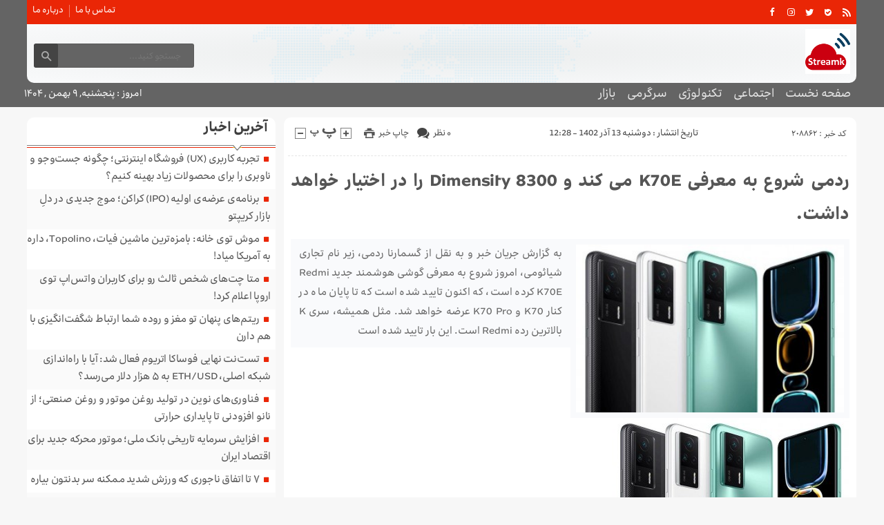

--- FILE ---
content_type: text/html; charset=UTF-8
request_url: https://streamk.ir/%D8%B1%D8%AF%D9%85%DB%8C-%D8%B4%D8%B1%D9%88%D8%B9-%D8%A8%D9%87-%D9%85%D8%B9%D8%B1%D9%81%DB%8C-k70e-%D9%85%DB%8C-%DA%A9%D9%86%D8%AF-%D9%88-dimensity-8300-%D8%B1%D8%A7-%D8%AF%D8%B1-%D8%A7%D8%AE%D8%AA/
body_size: 15317
content:
<!DOCTYPE html>
<!--[if lt IE 7 ]><html class="ie ie6" dir="rtl" lang="fa-IR"> <![endif]-->
<!--[if IE 7 ]><html class="ie ie7" dir="rtl" lang="fa-IR"> <![endif]-->
<!--[if IE 8 ]><html class="ie ie8" dir="rtl" lang="fa-IR"> <![endif]-->
<!--[if (gte IE 9)|!(IE)]><!--><html dir="rtl" lang="fa-IR"> <!--<![endif]-->
<head>
<meta charset="UTF-8">
<title>ردمی شروع به معرفی K70E می کند و Dimensity 8300 را در اختیار خواهد داشت. - جریان خبر</title>
<meta name='robots' content='index, follow, max-image-preview:large, max-snippet:-1, max-video-preview:-1' />

	<!-- This site is optimized with the Yoast SEO plugin v26.6 - https://yoast.com/wordpress/plugins/seo/ -->
	<link rel="canonical" href="https://streamk.ir/ردمی-شروع-به-معرفی-k70e-می-کند-و-dimensity-8300-را-در-اخت/" />
	<meta property="og:locale" content="fa_IR" />
	<meta property="og:type" content="article" />
	<meta property="og:title" content="ردمی شروع به معرفی K70E می کند و Dimensity 8300 را در اختیار خواهد داشت. - جریان خبر" />
	<meta property="og:description" content="به گزارش جریان خبر و به نقل از گسمارنا ردمی، زیر نام تجاری شیائومی، امروز شروع به معرفی گوشی هوشمند جدید Redmi K70E کرده است، که اکنون تایید شده است که تا پایان ماه در کنار K70 و K70 Pro عرضه خواهد شد. مثل همیشه، سری K بالاترین رده Redmi است. این بار تایید شده است" />
	<meta property="og:url" content="https://streamk.ir/ردمی-شروع-به-معرفی-k70e-می-کند-و-dimensity-8300-را-در-اخت/" />
	<meta property="og:site_name" content="جریان خبر" />
	<meta property="article:published_time" content="2023-12-04T13:28:11+00:00" />
	<meta property="og:image" content="https://fdn.gsmarena.com/imgroot/news/23/11/redmi-k70e-teasers/-344x215/gsmarena_000.jpg" />
	<meta name="author" content="streamkmoha4mmad" />
	<meta name="twitter:card" content="summary_large_image" />
	<meta name="twitter:label1" content="نوشته‌شده بدست" />
	<meta name="twitter:data1" content="streamkmoha4mmad" />
	<meta name="twitter:label2" content="زمان تقریبی برای خواندن" />
	<meta name="twitter:data2" content="2 دقیقه" />
	<script type="application/ld+json" class="yoast-schema-graph">{"@context":"https://schema.org","@graph":[{"@type":"WebPage","@id":"https://streamk.ir/%d8%b1%d8%af%d9%85%db%8c-%d8%b4%d8%b1%d9%88%d8%b9-%d8%a8%d9%87-%d9%85%d8%b9%d8%b1%d9%81%db%8c-k70e-%d9%85%db%8c-%da%a9%d9%86%d8%af-%d9%88-dimensity-8300-%d8%b1%d8%a7-%d8%af%d8%b1-%d8%a7%d8%ae%d8%aa/","url":"https://streamk.ir/%d8%b1%d8%af%d9%85%db%8c-%d8%b4%d8%b1%d9%88%d8%b9-%d8%a8%d9%87-%d9%85%d8%b9%d8%b1%d9%81%db%8c-k70e-%d9%85%db%8c-%da%a9%d9%86%d8%af-%d9%88-dimensity-8300-%d8%b1%d8%a7-%d8%af%d8%b1-%d8%a7%d8%ae%d8%aa/","name":"ردمی شروع به معرفی K70E می کند و Dimensity 8300 را در اختیار خواهد داشت. - جریان خبر","isPartOf":{"@id":"https://streamk.ir/#website"},"primaryImageOfPage":{"@id":"https://streamk.ir/%d8%b1%d8%af%d9%85%db%8c-%d8%b4%d8%b1%d9%88%d8%b9-%d8%a8%d9%87-%d9%85%d8%b9%d8%b1%d9%81%db%8c-k70e-%d9%85%db%8c-%da%a9%d9%86%d8%af-%d9%88-dimensity-8300-%d8%b1%d8%a7-%d8%af%d8%b1-%d8%a7%d8%ae%d8%aa/#primaryimage"},"image":{"@id":"https://streamk.ir/%d8%b1%d8%af%d9%85%db%8c-%d8%b4%d8%b1%d9%88%d8%b9-%d8%a8%d9%87-%d9%85%d8%b9%d8%b1%d9%81%db%8c-k70e-%d9%85%db%8c-%da%a9%d9%86%d8%af-%d9%88-dimensity-8300-%d8%b1%d8%a7-%d8%af%d8%b1-%d8%a7%d8%ae%d8%aa/#primaryimage"},"thumbnailUrl":"https://fdn.gsmarena.com/imgroot/news/23/11/redmi-k70e-teasers/-344x215/gsmarena_000.jpg","datePublished":"2023-12-04T13:28:11+00:00","author":{"@id":"https://streamk.ir/#/schema/person/1a17e59e4207e8b0373cef3953d82d4b"},"breadcrumb":{"@id":"https://streamk.ir/%d8%b1%d8%af%d9%85%db%8c-%d8%b4%d8%b1%d9%88%d8%b9-%d8%a8%d9%87-%d9%85%d8%b9%d8%b1%d9%81%db%8c-k70e-%d9%85%db%8c-%da%a9%d9%86%d8%af-%d9%88-dimensity-8300-%d8%b1%d8%a7-%d8%af%d8%b1-%d8%a7%d8%ae%d8%aa/#breadcrumb"},"inLanguage":"fa-IR","potentialAction":[{"@type":"ReadAction","target":["https://streamk.ir/%d8%b1%d8%af%d9%85%db%8c-%d8%b4%d8%b1%d9%88%d8%b9-%d8%a8%d9%87-%d9%85%d8%b9%d8%b1%d9%81%db%8c-k70e-%d9%85%db%8c-%da%a9%d9%86%d8%af-%d9%88-dimensity-8300-%d8%b1%d8%a7-%d8%af%d8%b1-%d8%a7%d8%ae%d8%aa/"]}]},{"@type":"ImageObject","inLanguage":"fa-IR","@id":"https://streamk.ir/%d8%b1%d8%af%d9%85%db%8c-%d8%b4%d8%b1%d9%88%d8%b9-%d8%a8%d9%87-%d9%85%d8%b9%d8%b1%d9%81%db%8c-k70e-%d9%85%db%8c-%da%a9%d9%86%d8%af-%d9%88-dimensity-8300-%d8%b1%d8%a7-%d8%af%d8%b1-%d8%a7%d8%ae%d8%aa/#primaryimage","url":"https://fdn.gsmarena.com/imgroot/news/23/11/redmi-k70e-teasers/-344x215/gsmarena_000.jpg","contentUrl":"https://fdn.gsmarena.com/imgroot/news/23/11/redmi-k70e-teasers/-344x215/gsmarena_000.jpg"},{"@type":"BreadcrumbList","@id":"https://streamk.ir/%d8%b1%d8%af%d9%85%db%8c-%d8%b4%d8%b1%d9%88%d8%b9-%d8%a8%d9%87-%d9%85%d8%b9%d8%b1%d9%81%db%8c-k70e-%d9%85%db%8c-%da%a9%d9%86%d8%af-%d9%88-dimensity-8300-%d8%b1%d8%a7-%d8%af%d8%b1-%d8%a7%d8%ae%d8%aa/#breadcrumb","itemListElement":[{"@type":"ListItem","position":1,"name":"خانه","item":"https://streamk.ir/"},{"@type":"ListItem","position":2,"name":"ردمی شروع به معرفی K70E می کند و Dimensity 8300 را در اختیار خواهد داشت."}]},{"@type":"WebSite","@id":"https://streamk.ir/#website","url":"https://streamk.ir/","name":"جریان خبر","description":"جریان خبر پوش اخبار روز ایران و جهان","potentialAction":[{"@type":"SearchAction","target":{"@type":"EntryPoint","urlTemplate":"https://streamk.ir/?s={search_term_string}"},"query-input":{"@type":"PropertyValueSpecification","valueRequired":true,"valueName":"search_term_string"}}],"inLanguage":"fa-IR"},{"@type":"Person","@id":"https://streamk.ir/#/schema/person/1a17e59e4207e8b0373cef3953d82d4b","name":"streamkmoha4mmad","image":{"@type":"ImageObject","inLanguage":"fa-IR","@id":"https://streamk.ir/#/schema/person/image/","url":"https://secure.gravatar.com/avatar/d9b3236149725a5efaca9d45f43e6be044d71979939d70277f288c946e726423?s=96&d=mm&r=g","contentUrl":"https://secure.gravatar.com/avatar/d9b3236149725a5efaca9d45f43e6be044d71979939d70277f288c946e726423?s=96&d=mm&r=g","caption":"streamkmoha4mmad"},"url":"https://streamk.ir/author/streamkmoha4mmad/"}]}</script>
	<!-- / Yoast SEO plugin. -->


<link rel="alternate" type="application/rss+xml" title="جریان خبر &raquo; ردمی شروع به معرفی K70E می کند و Dimensity 8300 را در اختیار خواهد داشت. خوراک دیدگاه‌ها" href="https://streamk.ir/%d8%b1%d8%af%d9%85%db%8c-%d8%b4%d8%b1%d9%88%d8%b9-%d8%a8%d9%87-%d9%85%d8%b9%d8%b1%d9%81%db%8c-k70e-%d9%85%db%8c-%da%a9%d9%86%d8%af-%d9%88-dimensity-8300-%d8%b1%d8%a7-%d8%af%d8%b1-%d8%a7%d8%ae%d8%aa/feed/" />
<link rel="alternate" title="oEmbed (JSON)" type="application/json+oembed" href="https://streamk.ir/wp-json/oembed/1.0/embed?url=https%3A%2F%2Fstreamk.ir%2F%25d8%25b1%25d8%25af%25d9%2585%25db%258c-%25d8%25b4%25d8%25b1%25d9%2588%25d8%25b9-%25d8%25a8%25d9%2587-%25d9%2585%25d8%25b9%25d8%25b1%25d9%2581%25db%258c-k70e-%25d9%2585%25db%258c-%25da%25a9%25d9%2586%25d8%25af-%25d9%2588-dimensity-8300-%25d8%25b1%25d8%25a7-%25d8%25af%25d8%25b1-%25d8%25a7%25d8%25ae%25d8%25aa%2F" />
<link rel="alternate" title="oEmbed (XML)" type="text/xml+oembed" href="https://streamk.ir/wp-json/oembed/1.0/embed?url=https%3A%2F%2Fstreamk.ir%2F%25d8%25b1%25d8%25af%25d9%2585%25db%258c-%25d8%25b4%25d8%25b1%25d9%2588%25d8%25b9-%25d8%25a8%25d9%2587-%25d9%2585%25d8%25b9%25d8%25b1%25d9%2581%25db%258c-k70e-%25d9%2585%25db%258c-%25da%25a9%25d9%2586%25d8%25af-%25d9%2588-dimensity-8300-%25d8%25b1%25d8%25a7-%25d8%25af%25d8%25b1-%25d8%25a7%25d8%25ae%25d8%25aa%2F&#038;format=xml" />
<style id='wp-img-auto-sizes-contain-inline-css' type='text/css'>
img:is([sizes=auto i],[sizes^="auto," i]){contain-intrinsic-size:3000px 1500px}
/*# sourceURL=wp-img-auto-sizes-contain-inline-css */
</style>
<style id='wp-emoji-styles-inline-css' type='text/css'>

	img.wp-smiley, img.emoji {
		display: inline !important;
		border: none !important;
		box-shadow: none !important;
		height: 1em !important;
		width: 1em !important;
		margin: 0 0.07em !important;
		vertical-align: -0.1em !important;
		background: none !important;
		padding: 0 !important;
	}
/*# sourceURL=wp-emoji-styles-inline-css */
</style>
<style id='wp-block-library-inline-css' type='text/css'>
:root{--wp-block-synced-color:#7a00df;--wp-block-synced-color--rgb:122,0,223;--wp-bound-block-color:var(--wp-block-synced-color);--wp-editor-canvas-background:#ddd;--wp-admin-theme-color:#007cba;--wp-admin-theme-color--rgb:0,124,186;--wp-admin-theme-color-darker-10:#006ba1;--wp-admin-theme-color-darker-10--rgb:0,107,160.5;--wp-admin-theme-color-darker-20:#005a87;--wp-admin-theme-color-darker-20--rgb:0,90,135;--wp-admin-border-width-focus:2px}@media (min-resolution:192dpi){:root{--wp-admin-border-width-focus:1.5px}}.wp-element-button{cursor:pointer}:root .has-very-light-gray-background-color{background-color:#eee}:root .has-very-dark-gray-background-color{background-color:#313131}:root .has-very-light-gray-color{color:#eee}:root .has-very-dark-gray-color{color:#313131}:root .has-vivid-green-cyan-to-vivid-cyan-blue-gradient-background{background:linear-gradient(135deg,#00d084,#0693e3)}:root .has-purple-crush-gradient-background{background:linear-gradient(135deg,#34e2e4,#4721fb 50%,#ab1dfe)}:root .has-hazy-dawn-gradient-background{background:linear-gradient(135deg,#faaca8,#dad0ec)}:root .has-subdued-olive-gradient-background{background:linear-gradient(135deg,#fafae1,#67a671)}:root .has-atomic-cream-gradient-background{background:linear-gradient(135deg,#fdd79a,#004a59)}:root .has-nightshade-gradient-background{background:linear-gradient(135deg,#330968,#31cdcf)}:root .has-midnight-gradient-background{background:linear-gradient(135deg,#020381,#2874fc)}:root{--wp--preset--font-size--normal:16px;--wp--preset--font-size--huge:42px}.has-regular-font-size{font-size:1em}.has-larger-font-size{font-size:2.625em}.has-normal-font-size{font-size:var(--wp--preset--font-size--normal)}.has-huge-font-size{font-size:var(--wp--preset--font-size--huge)}.has-text-align-center{text-align:center}.has-text-align-left{text-align:left}.has-text-align-right{text-align:right}.has-fit-text{white-space:nowrap!important}#end-resizable-editor-section{display:none}.aligncenter{clear:both}.items-justified-left{justify-content:flex-start}.items-justified-center{justify-content:center}.items-justified-right{justify-content:flex-end}.items-justified-space-between{justify-content:space-between}.screen-reader-text{border:0;clip-path:inset(50%);height:1px;margin:-1px;overflow:hidden;padding:0;position:absolute;width:1px;word-wrap:normal!important}.screen-reader-text:focus{background-color:#ddd;clip-path:none;color:#444;display:block;font-size:1em;height:auto;left:5px;line-height:normal;padding:15px 23px 14px;text-decoration:none;top:5px;width:auto;z-index:100000}html :where(.has-border-color){border-style:solid}html :where([style*=border-top-color]){border-top-style:solid}html :where([style*=border-right-color]){border-right-style:solid}html :where([style*=border-bottom-color]){border-bottom-style:solid}html :where([style*=border-left-color]){border-left-style:solid}html :where([style*=border-width]){border-style:solid}html :where([style*=border-top-width]){border-top-style:solid}html :where([style*=border-right-width]){border-right-style:solid}html :where([style*=border-bottom-width]){border-bottom-style:solid}html :where([style*=border-left-width]){border-left-style:solid}html :where(img[class*=wp-image-]){height:auto;max-width:100%}:where(figure){margin:0 0 1em}html :where(.is-position-sticky){--wp-admin--admin-bar--position-offset:var(--wp-admin--admin-bar--height,0px)}@media screen and (max-width:600px){html :where(.is-position-sticky){--wp-admin--admin-bar--position-offset:0px}}

/*# sourceURL=wp-block-library-inline-css */
</style><style id='wp-block-paragraph-inline-css' type='text/css'>
.is-small-text{font-size:.875em}.is-regular-text{font-size:1em}.is-large-text{font-size:2.25em}.is-larger-text{font-size:3em}.has-drop-cap:not(:focus):first-letter{float:right;font-size:8.4em;font-style:normal;font-weight:100;line-height:.68;margin:.05em 0 0 .1em;text-transform:uppercase}body.rtl .has-drop-cap:not(:focus):first-letter{float:none;margin-right:.1em}p.has-drop-cap.has-background{overflow:hidden}:root :where(p.has-background){padding:1.25em 2.375em}:where(p.has-text-color:not(.has-link-color)) a{color:inherit}p.has-text-align-left[style*="writing-mode:vertical-lr"],p.has-text-align-right[style*="writing-mode:vertical-rl"]{rotate:180deg}
/*# sourceURL=https://streamk.ir/wp-includes/blocks/paragraph/style.min.css */
</style>
<style id='global-styles-inline-css' type='text/css'>
:root{--wp--preset--aspect-ratio--square: 1;--wp--preset--aspect-ratio--4-3: 4/3;--wp--preset--aspect-ratio--3-4: 3/4;--wp--preset--aspect-ratio--3-2: 3/2;--wp--preset--aspect-ratio--2-3: 2/3;--wp--preset--aspect-ratio--16-9: 16/9;--wp--preset--aspect-ratio--9-16: 9/16;--wp--preset--color--black: #000000;--wp--preset--color--cyan-bluish-gray: #abb8c3;--wp--preset--color--white: #ffffff;--wp--preset--color--pale-pink: #f78da7;--wp--preset--color--vivid-red: #cf2e2e;--wp--preset--color--luminous-vivid-orange: #ff6900;--wp--preset--color--luminous-vivid-amber: #fcb900;--wp--preset--color--light-green-cyan: #7bdcb5;--wp--preset--color--vivid-green-cyan: #00d084;--wp--preset--color--pale-cyan-blue: #8ed1fc;--wp--preset--color--vivid-cyan-blue: #0693e3;--wp--preset--color--vivid-purple: #9b51e0;--wp--preset--gradient--vivid-cyan-blue-to-vivid-purple: linear-gradient(135deg,rgb(6,147,227) 0%,rgb(155,81,224) 100%);--wp--preset--gradient--light-green-cyan-to-vivid-green-cyan: linear-gradient(135deg,rgb(122,220,180) 0%,rgb(0,208,130) 100%);--wp--preset--gradient--luminous-vivid-amber-to-luminous-vivid-orange: linear-gradient(135deg,rgb(252,185,0) 0%,rgb(255,105,0) 100%);--wp--preset--gradient--luminous-vivid-orange-to-vivid-red: linear-gradient(135deg,rgb(255,105,0) 0%,rgb(207,46,46) 100%);--wp--preset--gradient--very-light-gray-to-cyan-bluish-gray: linear-gradient(135deg,rgb(238,238,238) 0%,rgb(169,184,195) 100%);--wp--preset--gradient--cool-to-warm-spectrum: linear-gradient(135deg,rgb(74,234,220) 0%,rgb(151,120,209) 20%,rgb(207,42,186) 40%,rgb(238,44,130) 60%,rgb(251,105,98) 80%,rgb(254,248,76) 100%);--wp--preset--gradient--blush-light-purple: linear-gradient(135deg,rgb(255,206,236) 0%,rgb(152,150,240) 100%);--wp--preset--gradient--blush-bordeaux: linear-gradient(135deg,rgb(254,205,165) 0%,rgb(254,45,45) 50%,rgb(107,0,62) 100%);--wp--preset--gradient--luminous-dusk: linear-gradient(135deg,rgb(255,203,112) 0%,rgb(199,81,192) 50%,rgb(65,88,208) 100%);--wp--preset--gradient--pale-ocean: linear-gradient(135deg,rgb(255,245,203) 0%,rgb(182,227,212) 50%,rgb(51,167,181) 100%);--wp--preset--gradient--electric-grass: linear-gradient(135deg,rgb(202,248,128) 0%,rgb(113,206,126) 100%);--wp--preset--gradient--midnight: linear-gradient(135deg,rgb(2,3,129) 0%,rgb(40,116,252) 100%);--wp--preset--font-size--small: 13px;--wp--preset--font-size--medium: 20px;--wp--preset--font-size--large: 36px;--wp--preset--font-size--x-large: 42px;--wp--preset--spacing--20: 0.44rem;--wp--preset--spacing--30: 0.67rem;--wp--preset--spacing--40: 1rem;--wp--preset--spacing--50: 1.5rem;--wp--preset--spacing--60: 2.25rem;--wp--preset--spacing--70: 3.38rem;--wp--preset--spacing--80: 5.06rem;--wp--preset--shadow--natural: 6px 6px 9px rgba(0, 0, 0, 0.2);--wp--preset--shadow--deep: 12px 12px 50px rgba(0, 0, 0, 0.4);--wp--preset--shadow--sharp: 6px 6px 0px rgba(0, 0, 0, 0.2);--wp--preset--shadow--outlined: 6px 6px 0px -3px rgb(255, 255, 255), 6px 6px rgb(0, 0, 0);--wp--preset--shadow--crisp: 6px 6px 0px rgb(0, 0, 0);}:where(.is-layout-flex){gap: 0.5em;}:where(.is-layout-grid){gap: 0.5em;}body .is-layout-flex{display: flex;}.is-layout-flex{flex-wrap: wrap;align-items: center;}.is-layout-flex > :is(*, div){margin: 0;}body .is-layout-grid{display: grid;}.is-layout-grid > :is(*, div){margin: 0;}:where(.wp-block-columns.is-layout-flex){gap: 2em;}:where(.wp-block-columns.is-layout-grid){gap: 2em;}:where(.wp-block-post-template.is-layout-flex){gap: 1.25em;}:where(.wp-block-post-template.is-layout-grid){gap: 1.25em;}.has-black-color{color: var(--wp--preset--color--black) !important;}.has-cyan-bluish-gray-color{color: var(--wp--preset--color--cyan-bluish-gray) !important;}.has-white-color{color: var(--wp--preset--color--white) !important;}.has-pale-pink-color{color: var(--wp--preset--color--pale-pink) !important;}.has-vivid-red-color{color: var(--wp--preset--color--vivid-red) !important;}.has-luminous-vivid-orange-color{color: var(--wp--preset--color--luminous-vivid-orange) !important;}.has-luminous-vivid-amber-color{color: var(--wp--preset--color--luminous-vivid-amber) !important;}.has-light-green-cyan-color{color: var(--wp--preset--color--light-green-cyan) !important;}.has-vivid-green-cyan-color{color: var(--wp--preset--color--vivid-green-cyan) !important;}.has-pale-cyan-blue-color{color: var(--wp--preset--color--pale-cyan-blue) !important;}.has-vivid-cyan-blue-color{color: var(--wp--preset--color--vivid-cyan-blue) !important;}.has-vivid-purple-color{color: var(--wp--preset--color--vivid-purple) !important;}.has-black-background-color{background-color: var(--wp--preset--color--black) !important;}.has-cyan-bluish-gray-background-color{background-color: var(--wp--preset--color--cyan-bluish-gray) !important;}.has-white-background-color{background-color: var(--wp--preset--color--white) !important;}.has-pale-pink-background-color{background-color: var(--wp--preset--color--pale-pink) !important;}.has-vivid-red-background-color{background-color: var(--wp--preset--color--vivid-red) !important;}.has-luminous-vivid-orange-background-color{background-color: var(--wp--preset--color--luminous-vivid-orange) !important;}.has-luminous-vivid-amber-background-color{background-color: var(--wp--preset--color--luminous-vivid-amber) !important;}.has-light-green-cyan-background-color{background-color: var(--wp--preset--color--light-green-cyan) !important;}.has-vivid-green-cyan-background-color{background-color: var(--wp--preset--color--vivid-green-cyan) !important;}.has-pale-cyan-blue-background-color{background-color: var(--wp--preset--color--pale-cyan-blue) !important;}.has-vivid-cyan-blue-background-color{background-color: var(--wp--preset--color--vivid-cyan-blue) !important;}.has-vivid-purple-background-color{background-color: var(--wp--preset--color--vivid-purple) !important;}.has-black-border-color{border-color: var(--wp--preset--color--black) !important;}.has-cyan-bluish-gray-border-color{border-color: var(--wp--preset--color--cyan-bluish-gray) !important;}.has-white-border-color{border-color: var(--wp--preset--color--white) !important;}.has-pale-pink-border-color{border-color: var(--wp--preset--color--pale-pink) !important;}.has-vivid-red-border-color{border-color: var(--wp--preset--color--vivid-red) !important;}.has-luminous-vivid-orange-border-color{border-color: var(--wp--preset--color--luminous-vivid-orange) !important;}.has-luminous-vivid-amber-border-color{border-color: var(--wp--preset--color--luminous-vivid-amber) !important;}.has-light-green-cyan-border-color{border-color: var(--wp--preset--color--light-green-cyan) !important;}.has-vivid-green-cyan-border-color{border-color: var(--wp--preset--color--vivid-green-cyan) !important;}.has-pale-cyan-blue-border-color{border-color: var(--wp--preset--color--pale-cyan-blue) !important;}.has-vivid-cyan-blue-border-color{border-color: var(--wp--preset--color--vivid-cyan-blue) !important;}.has-vivid-purple-border-color{border-color: var(--wp--preset--color--vivid-purple) !important;}.has-vivid-cyan-blue-to-vivid-purple-gradient-background{background: var(--wp--preset--gradient--vivid-cyan-blue-to-vivid-purple) !important;}.has-light-green-cyan-to-vivid-green-cyan-gradient-background{background: var(--wp--preset--gradient--light-green-cyan-to-vivid-green-cyan) !important;}.has-luminous-vivid-amber-to-luminous-vivid-orange-gradient-background{background: var(--wp--preset--gradient--luminous-vivid-amber-to-luminous-vivid-orange) !important;}.has-luminous-vivid-orange-to-vivid-red-gradient-background{background: var(--wp--preset--gradient--luminous-vivid-orange-to-vivid-red) !important;}.has-very-light-gray-to-cyan-bluish-gray-gradient-background{background: var(--wp--preset--gradient--very-light-gray-to-cyan-bluish-gray) !important;}.has-cool-to-warm-spectrum-gradient-background{background: var(--wp--preset--gradient--cool-to-warm-spectrum) !important;}.has-blush-light-purple-gradient-background{background: var(--wp--preset--gradient--blush-light-purple) !important;}.has-blush-bordeaux-gradient-background{background: var(--wp--preset--gradient--blush-bordeaux) !important;}.has-luminous-dusk-gradient-background{background: var(--wp--preset--gradient--luminous-dusk) !important;}.has-pale-ocean-gradient-background{background: var(--wp--preset--gradient--pale-ocean) !important;}.has-electric-grass-gradient-background{background: var(--wp--preset--gradient--electric-grass) !important;}.has-midnight-gradient-background{background: var(--wp--preset--gradient--midnight) !important;}.has-small-font-size{font-size: var(--wp--preset--font-size--small) !important;}.has-medium-font-size{font-size: var(--wp--preset--font-size--medium) !important;}.has-large-font-size{font-size: var(--wp--preset--font-size--large) !important;}.has-x-large-font-size{font-size: var(--wp--preset--font-size--x-large) !important;}
/*# sourceURL=global-styles-inline-css */
</style>

<style id='classic-theme-styles-inline-css' type='text/css'>
/*! This file is auto-generated */
.wp-block-button__link{color:#fff;background-color:#32373c;border-radius:9999px;box-shadow:none;text-decoration:none;padding:calc(.667em + 2px) calc(1.333em + 2px);font-size:1.125em}.wp-block-file__button{background:#32373c;color:#fff;text-decoration:none}
/*# sourceURL=/wp-includes/css/classic-themes.min.css */
</style>
<link rel='stylesheet' id='stylecss-css' href='https://streamk.ir/wp-content/themes/fanous/style.css' type='text/css' media='all' />
<link rel='stylesheet' id='carousel-css' href='https://streamk.ir/wp-content/themes/fanous/css/owl.carousel.css' type='text/css' media='all' />
<link rel='stylesheet' id='irancellcss-css' href='https://streamk.ir/wp-content/themes/fanous/css/fonts/irancell.css' type='text/css' media='all' />
<link rel='stylesheet' id='redcss-css' href='https://streamk.ir/wp-content/themes/fanous/css/color/red.css' type='text/css' media='all' />
<link rel='stylesheet' id='responsive-css' href='https://streamk.ir/wp-content/themes/fanous/css/responsive.css' type='text/css' media='all' />
<script type="text/javascript" src="https://streamk.ir/wp-includes/js/jquery/jquery.min.js" id="jquery-core-js"></script>
<script type="text/javascript" src="https://streamk.ir/wp-includes/js/jquery/jquery-migrate.min.js" id="jquery-migrate-js"></script>
<script type="text/javascript" src="https://streamk.ir/wp-content/themes/fanous/js/plugin.bayannews.js" id="plugins-js"></script>
<script type="text/javascript" src="https://streamk.ir/wp-content/themes/fanous/js/owlcarousel.bayannews.js" id="owlcarousel-js"></script>
<script type="text/javascript" src="https://streamk.ir/wp-content/themes/fanous/js/oc.plugin.bayannews.js" id="ocplugin-js"></script>
<script type="text/javascript" src="https://streamk.ir/wp-content/themes/fanous/js/enscroll.bayannews.js" id="enscroll-js"></script>
<link rel="https://api.w.org/" href="https://streamk.ir/wp-json/" /><link rel="alternate" title="JSON" type="application/json" href="https://streamk.ir/wp-json/wp/v2/posts/208862" /><link rel="EditURI" type="application/rsd+xml" title="RSD" href="https://streamk.ir/xmlrpc.php?rsd" />
<meta name="generator" content="WordPress 6.9" />
<link rel='shortlink' href='https://streamk.ir/?p=208862' />
<link href="https://streamk.ir/wp-content/uploads/2023/01/cropped-1865042.png" rel="shortcut icon">

<meta property="og:image" content="https://streamk.ir/wp-includes/images/media/default.svg" />
<!--[if IE]><script src="https://streamk.ir/wp-content/themes/fanous/js/modernizr.js"></script><![endif]-->
<meta name="fontiran.com:license" content="JJQVH">
<meta name="viewport" content="width=device-width, initial-scale=1">
<meta name="MobileOptimized" content="width">
<meta name="HandheldFriendly" content="true"> 
<meta name="theme-color" content="#ea2606">
<link rel="pingback" href="https://streamk.ir/xmlrpc.php">
<link rel="icon" href="https://streamk.ir/wp-content/uploads/2023/01/cropped-1865042-32x32.png" sizes="32x32" />
<link rel="icon" href="https://streamk.ir/wp-content/uploads/2023/01/cropped-1865042-192x192.png" sizes="192x192" />
<link rel="apple-touch-icon" href="https://streamk.ir/wp-content/uploads/2023/01/cropped-1865042-180x180.png" />
<meta name="msapplication-TileImage" content="https://streamk.ir/wp-content/uploads/2023/01/cropped-1865042-270x270.png" />
</head>
<body class="body">
<header id="header">


<div class="container">

<div class="topheader">

<div class="topheaderr">

</div><!-- topheaderr --> 


  




<div class="topheaderl">

<div class="hsocials">


<a class="icon-facebook" title="فيسبوک" rel="nofollow" target="_blank" href="#"></a>

<a class="icon-instagram" title="اينستاگرام" rel="nofollow" target="_blank" href="#"></a>
<a class="icon-twitter" title="تويتر" rel="nofollow" target="_blank" href="#"></a>











<a class="icon-bale" title="بله" rel="nofollow" target="_blank" href="#"></a>


<a class=" icon-feed" title="فید"  target="_blank" href="https://streamk.ir/feed/rss/"></a>

 </div>
  
 
 
</div><!-- topheaderl -->
<nav>
  <div class="menu-%d9%85%d9%86%d9%88%db%8c-%d8%ac%d8%b3%d8%aa%d8%ac%d9%88-container"><ul id="menu-%d9%85%d9%86%d9%88%db%8c-%d8%ac%d8%b3%d8%aa%d8%ac%d9%88" class="none"><li id="menu-item-122" class="menu-item menu-item-type-post_type menu-item-object-page menu-item-122"><a href="https://streamk.ir/%d8%aa%d9%85%d8%a7%d8%b3-%d8%a8%d8%a7-%d9%85%d8%a7/">تماس با ما</a></li>
<li id="menu-item-123" class="menu-item menu-item-type-post_type menu-item-object-page menu-item-123"><a href="https://streamk.ir/%d8%af%d8%b1%d8%a8%d8%a7%d8%b1%d9%87-%d9%85%d8%a7/">درباره ما</a></li>
</ul></div>  </nav>









</div><!-- topheader -->

</div><!-- container -->



<div class="container">
<div class="logo_search">

   <div class="logo">
   
      
   
                    <a href="https://streamk.ir">
	<img src="https://streamk.ir/wp-content/uploads/2023/01/cropped-1865042.png" alt="جریان خبر پوش اخبار روز ایران و جهان" title="جریان خبر" />

</a>
                </div>
                <!-- logo -->
		
				
            <div class="ads">

                <a  href="">
				<img src="" alt="" title="" alt="" /></a>
<!-- پایان تبلیغات متنی  در تاریخ  می باشد -->


            </div>			
			        					
					
					
					
					
	<div class="search_area">	<form class="search" method="get" action="https://streamk.ir">
<input type="text" value="" placeholder="جستجو کنید..." name="s" class="text">
<button type="submit"><i class="icon-search"></i></button>
</form>	

			
</div>					
					
					
					
					
					
					
	
</div> <!-- logo_search -->
</div> <!-- container -->



<nav class="categories">
<div class="containerh">
<div class="bodydeactive"></div>

<div class="navicon"><i class="icon-menu"></i></div>


<ul class="zetta-menu zm-response-switch zm-effect-slide-bottom">
<em class="headfix">
<b>جریان خبر</b>
<b>جریان خبر پوش اخبار روز ایران و جهان</b>
<i>x</i>
</em>
<span class="cat_menu">
<a title="جریان خبر" href="https://streamk.ir">صفحه اصلی</a>

<a title="تماس با ما" href="https://streamk.ir/contactus/">تماس با ما</a>


<span>موضوعات</span>
</span>
<li id="menu-item-16" class="menu-item menu-item-type-custom menu-item-object-custom menu-item-home menu-item-16"><a href="https://streamk.ir">صفحه نخست</a><i class="icon-cheveron-down has-children-menu-item-icon"></i></li>
<li id="menu-item-208715" class="menu-item menu-item-type-taxonomy menu-item-object-category menu-item-has-children menu-item-208715"><a href="https://streamk.ir/category/%d8%a7%d8%ac%d8%aa%d9%85%d8%a7%d8%b9%db%8c/">اجتماعی</a><i class="icon-cheveron-down has-children-menu-item-icon"></i>
<ul class="sub-menu">
	<li id="menu-item-208716" class="menu-item menu-item-type-taxonomy menu-item-object-category menu-item-208716"><a href="https://streamk.ir/category/%d8%ad%d9%82%d9%88%d9%82%db%8c/">حقوقی</a><i class="icon-cheveron-down has-children-menu-item-icon"></i></li>
	<li id="menu-item-208717" class="menu-item menu-item-type-taxonomy menu-item-object-category menu-item-208717"><a href="https://streamk.ir/category/%d8%a7%d9%86%da%af%db%8c%d8%b2%d8%b4%db%8c/">انگیزشی</a><i class="icon-cheveron-down has-children-menu-item-icon"></i></li>
	<li id="menu-item-208718" class="menu-item menu-item-type-taxonomy menu-item-object-category menu-item-208718"><a href="https://streamk.ir/category/%d8%a2%d9%85%d9%88%d8%b2%d8%b4%db%8c/">آموزشی</a><i class="icon-cheveron-down has-children-menu-item-icon"></i></li>
	<li id="menu-item-208719" class="menu-item menu-item-type-taxonomy menu-item-object-category menu-item-208719"><a href="https://streamk.ir/category/%d8%a2%d8%b4%d9%be%d8%b2%db%8c/">آشپزی</a><i class="icon-cheveron-down has-children-menu-item-icon"></i></li>
	<li id="menu-item-208720" class="menu-item menu-item-type-taxonomy menu-item-object-category menu-item-208720"><a href="https://streamk.ir/category/%d9%be%d8%b2%d8%b4%da%a9%db%8c/">پزشکی</a><i class="icon-cheveron-down has-children-menu-item-icon"></i></li>
	<li id="menu-item-208721" class="menu-item menu-item-type-taxonomy menu-item-object-category menu-item-208721"><a href="https://streamk.ir/category/%d8%ad%d9%88%d8%a7%d8%af%d8%ab/">حوادث</a><i class="icon-cheveron-down has-children-menu-item-icon"></i></li>
	<li id="menu-item-208722" class="menu-item menu-item-type-taxonomy menu-item-object-category menu-item-208722"><a href="https://streamk.ir/category/%d8%b2%db%8c%d8%a8%d8%a7%db%8c%db%8c-%d9%88-%d8%b2%d9%86%d8%af%da%af%db%8c/">زیبایی و زندگی</a><i class="icon-cheveron-down has-children-menu-item-icon"></i></li>
	<li id="menu-item-208723" class="menu-item menu-item-type-taxonomy menu-item-object-category menu-item-208723"><a href="https://streamk.ir/category/%d8%b3%d9%84%d8%a7%d9%85%d8%aa%db%8c/">سلامتی</a><i class="icon-cheveron-down has-children-menu-item-icon"></i></li>
	<li id="menu-item-208724" class="menu-item menu-item-type-taxonomy menu-item-object-category menu-item-208724"><a href="https://streamk.ir/category/%da%a9%d8%b4%d8%a7%d9%88%d8%b1%d8%b2%db%8c/">کشاورزی</a><i class="icon-cheveron-down has-children-menu-item-icon"></i></li>
	<li id="menu-item-208725" class="menu-item menu-item-type-taxonomy menu-item-object-category menu-item-208725"><a href="https://streamk.ir/category/%d9%85%d8%ad%db%8c%d8%b7-%d8%b2%db%8c%d8%b3%d8%aa/">محیط زیست</a><i class="icon-cheveron-down has-children-menu-item-icon"></i></li>
	<li id="menu-item-208726" class="menu-item menu-item-type-taxonomy menu-item-object-category menu-item-208726"><a href="https://streamk.ir/category/%d9%87%d9%88%d8%a7%d8%b4%d9%86%d8%a7%d8%b3%db%8c/">هواشناسی</a><i class="icon-cheveron-down has-children-menu-item-icon"></i></li>
</ul>
</li>
<li id="menu-item-208727" class="menu-item menu-item-type-taxonomy menu-item-object-category menu-item-has-children menu-item-208727"><a href="https://streamk.ir/category/%d8%aa%da%a9%d9%86%d9%88%d9%84%d9%88%da%98%db%8c/">تکنولوژی</a><i class="icon-cheveron-down has-children-menu-item-icon"></i>
<ul class="sub-menu">
	<li id="menu-item-208728" class="menu-item menu-item-type-taxonomy menu-item-object-category menu-item-208728"><a href="https://streamk.ir/category/%d8%b9%d9%84%d9%85-%d9%88-%d8%aa%da%a9%d9%86%d9%88%d9%84%d9%88%da%98%db%8c/">علم و تکنولوژی</a><i class="icon-cheveron-down has-children-menu-item-icon"></i></li>
	<li id="menu-item-208729" class="menu-item menu-item-type-taxonomy menu-item-object-category menu-item-208729"><a href="https://streamk.ir/category/%d8%a7%d8%b1%d8%aa%d8%a8%d8%a7%d8%b7%d8%a7%d8%aa/">ارتباطات</a><i class="icon-cheveron-down has-children-menu-item-icon"></i></li>
	<li id="menu-item-208730" class="menu-item menu-item-type-taxonomy menu-item-object-category menu-item-208730"><a href="https://streamk.ir/category/%d8%b9%d9%84%d9%85-%d9%88-%d9%81%d9%86%d8%a7%d9%88%d8%b1%db%8c/">علم و فناوری</a><i class="icon-cheveron-down has-children-menu-item-icon"></i></li>
	<li id="menu-item-208731" class="menu-item menu-item-type-taxonomy menu-item-object-category menu-item-208731"><a href="https://streamk.ir/category/%d8%ae%d9%88%d8%af%d8%b1%d9%88/">خودرو</a><i class="icon-cheveron-down has-children-menu-item-icon"></i></li>
	<li id="menu-item-208732" class="menu-item menu-item-type-taxonomy menu-item-object-category menu-item-208732"><a href="https://streamk.ir/category/%da%a9%d8%a7%d9%85%d9%be%db%8c%d9%88%d8%aa%d8%b1/">کامپیوتر</a><i class="icon-cheveron-down has-children-menu-item-icon"></i></li>
	<li id="menu-item-208733" class="menu-item menu-item-type-taxonomy menu-item-object-category menu-item-208733"><a href="https://streamk.ir/category/%d9%85%d9%88%d8%a8%d8%a7%db%8c%d9%84/">موبایل</a><i class="icon-cheveron-down has-children-menu-item-icon"></i></li>
	<li id="menu-item-208734" class="menu-item menu-item-type-taxonomy menu-item-object-category menu-item-208734"><a href="https://streamk.ir/category/%d8%a7%d9%86%d8%b1%da%98%db%8c/">انرژی</a><i class="icon-cheveron-down has-children-menu-item-icon"></i></li>
</ul>
</li>
<li id="menu-item-208735" class="menu-item menu-item-type-taxonomy menu-item-object-category menu-item-has-children menu-item-208735"><a href="https://streamk.ir/category/%d8%b3%d8%b1%da%af%d8%b1%d9%85%db%8c/">سرگرمی</a><i class="icon-cheveron-down has-children-menu-item-icon"></i>
<ul class="sub-menu">
	<li id="menu-item-208736" class="menu-item menu-item-type-taxonomy menu-item-object-category menu-item-208736"><a href="https://streamk.ir/category/%d9%81%d8%b1%d9%87%d9%86%da%af%db%8c/">فرهنگی</a><i class="icon-cheveron-down has-children-menu-item-icon"></i></li>
	<li id="menu-item-208737" class="menu-item menu-item-type-taxonomy menu-item-object-category menu-item-208737"><a href="https://streamk.ir/category/%d9%88%d8%b1%d8%b2%d8%b4%db%8c/">ورزشی</a><i class="icon-cheveron-down has-children-menu-item-icon"></i></li>
	<li id="menu-item-208738" class="menu-item menu-item-type-taxonomy menu-item-object-category menu-item-208738"><a href="https://streamk.ir/category/%d9%81%db%8c%d9%84%d9%85-%d9%88-%d8%b3%d8%b1%db%8c%d8%a7%d9%84/">فیلم و سریال</a><i class="icon-cheveron-down has-children-menu-item-icon"></i></li>
	<li id="menu-item-208739" class="menu-item menu-item-type-taxonomy menu-item-object-category menu-item-208739"><a href="https://streamk.ir/category/%d9%85%d9%88%d8%b3%db%8c%d9%82%db%8c/">موسیقی</a><i class="icon-cheveron-down has-children-menu-item-icon"></i></li>
	<li id="menu-item-208740" class="menu-item menu-item-type-taxonomy menu-item-object-category menu-item-208740"><a href="https://streamk.ir/category/%da%a9%d8%aa%d8%a7%d8%a8/">کتاب</a><i class="icon-cheveron-down has-children-menu-item-icon"></i></li>
	<li id="menu-item-208741" class="menu-item menu-item-type-taxonomy menu-item-object-category menu-item-208741"><a href="https://streamk.ir/category/%da%af%d8%b1%d8%af%d8%b4%da%af%d8%b1%db%8c/">گردشگری</a><i class="icon-cheveron-down has-children-menu-item-icon"></i></li>
	<li id="menu-item-208742" class="menu-item menu-item-type-taxonomy menu-item-object-category menu-item-208742"><a href="https://streamk.ir/category/%d8%a8%d8%a7%d8%b2%db%8c-%d9%88-%d8%b3%d8%b1%da%af%d8%b1%d9%85%db%8c/">بازی و سرگرمی</a><i class="icon-cheveron-down has-children-menu-item-icon"></i></li>
</ul>
</li>
<li id="menu-item-208743" class="menu-item menu-item-type-taxonomy menu-item-object-category menu-item-has-children menu-item-208743"><a href="https://streamk.ir/category/%d8%a8%d8%a7%d8%b2%d8%a7%d8%b1/">بازار</a><i class="icon-cheveron-down has-children-menu-item-icon"></i>
<ul class="sub-menu">
	<li id="menu-item-208744" class="menu-item menu-item-type-taxonomy menu-item-object-category menu-item-208744"><a href="https://streamk.ir/category/%d8%a7%d8%b1%d8%b2%d9%87%d8%a7%db%8c-%d8%af%db%8c%d8%ac%db%8c%d8%aa%d8%a7%d9%84/">ارزهای دیجیتال</a><i class="icon-cheveron-down has-children-menu-item-icon"></i></li>
	<li id="menu-item-208745" class="menu-item menu-item-type-taxonomy menu-item-object-category menu-item-208745"><a href="https://streamk.ir/category/%d8%a7%d8%b4%d8%aa%d8%ba%d8%a7%d9%84/">اشتغال</a><i class="icon-cheveron-down has-children-menu-item-icon"></i></li>
	<li id="menu-item-208746" class="menu-item menu-item-type-taxonomy menu-item-object-category menu-item-208746"><a href="https://streamk.ir/category/%d8%a7%d9%82%d8%aa%d8%b5%d8%a7%d8%af%db%8c/">اقتصادی</a><i class="icon-cheveron-down has-children-menu-item-icon"></i></li>
	<li id="menu-item-208747" class="menu-item menu-item-type-taxonomy menu-item-object-category menu-item-208747"><a href="https://streamk.ir/category/%d8%aa%d8%ac%d8%a7%d8%b1%d8%aa/">تجارت</a><i class="icon-cheveron-down has-children-menu-item-icon"></i></li>
	<li id="menu-item-208748" class="menu-item menu-item-type-taxonomy menu-item-object-category menu-item-208748"><a href="https://streamk.ir/category/%d8%b7%d8%b1%d8%a7%d8%ad%db%8c-%d8%b3%d8%a7%db%8c%d8%aa/">طراحی سایت</a><i class="icon-cheveron-down has-children-menu-item-icon"></i></li>
	<li id="menu-item-208749" class="menu-item menu-item-type-taxonomy menu-item-object-category menu-item-208749"><a href="https://streamk.ir/category/%d8%b7%d8%b1%d8%a7%d8%ad%db%8c-%d8%af%db%8c%d8%b2%d8%a7%db%8c%d9%86/">طراحی دیزاین</a><i class="icon-cheveron-down has-children-menu-item-icon"></i></li>
	<li id="menu-item-208750" class="menu-item menu-item-type-taxonomy menu-item-object-category menu-item-208750"><a href="https://streamk.ir/category/%d9%81%d8%b4%d9%86/">فشن</a><i class="icon-cheveron-down has-children-menu-item-icon"></i></li>
	<li id="menu-item-208751" class="menu-item menu-item-type-taxonomy menu-item-object-category menu-item-208751"><a href="https://streamk.ir/category/%d8%ba%d8%b0%d8%a7/">غذا</a><i class="icon-cheveron-down has-children-menu-item-icon"></i></li>
</ul>
</li>
</ul>









<div class="date"> امروز : پنجشنبه, ۹ بهمن , ۱۴۰۴ 
</div>

<div class="logoicon">	
<img src="https://streamk.ir/wp-content/uploads/2023/01/cropped-1865042.png" alt="جریان خبر پوش اخبار روز ایران و جهان" title="جریان خبر" /></div>





</div><!-- nav -->
</nav><!-- categories -->

    </header>

<div class="container">




<div class="main_right">
    
    <div class="single">
<div class="head">
<div class="the_ID">کد خبر : 208862</div>
<span class="the_time">تاریخ انتشار : دوشنبه 13 آذر 1402 - 12:28</span>
<div class="left">



<span class="news_size">
<a class="news_size_down" id="decfont"><i class="icon-fz1"></i></a>
<a class="news_size_reset" id="resetfont"><i class="icon-fz2"></i></a>
<a class="news_size_up" id="incfont"><i class="icon-fz3"></i></a>
</span>
<span class="print">
    
   <a onclick='window.open("https://streamk.ir/print/?id=208862", "printwin","left=80,top=80,width=820,height=550,toolbar=1,resizable=0,status=0,scrollbars=1");'>  <i class="icon-print"></i>  چاپ خبر</a></span>

<span class="comments_popup_link"><i class="icon-bubbles2"></i> <a href="https://streamk.ir/%d8%b1%d8%af%d9%85%db%8c-%d8%b4%d8%b1%d9%88%d8%b9-%d8%a8%d9%87-%d9%85%d8%b9%d8%b1%d9%81%db%8c-k70e-%d9%85%db%8c-%da%a9%d9%86%d8%af-%d9%88-dimensity-8300-%d8%b1%d8%a7-%d8%af%d8%b1-%d8%a7%d8%ae%d8%aa/#respond">۰ نظر</a></span>



</div>



</div>
<div class="line"></div>















<h1><a title="ردمی شروع به معرفی K70E می کند و Dimensity 8300 را در اختیار خواهد داشت." href="https://streamk.ir/%d8%b1%d8%af%d9%85%db%8c-%d8%b4%d8%b1%d9%88%d8%b9-%d8%a8%d9%87-%d9%85%d8%b9%d8%b1%d9%81%db%8c-k70e-%d9%85%db%8c-%da%a9%d9%86%d8%af-%d9%88-dimensity-8300-%d8%b1%d8%a7-%d8%af%d8%b1-%d8%a7%d8%ae%d8%aa/">ردمی شروع به معرفی K70E می کند و Dimensity 8300 را در اختیار خواهد داشت.</a></h1>






<div class="excerptpic">
<div class="pic">

<img src="https://fdn.gsmarena.com/imgroot/news/23/11/redmi-k70e-teasers/-344x215/gsmarena_000.jpg" title="ردمی شروع به معرفی K70E می کند و Dimensity 8300 را در اختیار خواهد داشت." alt="ردمی شروع به معرفی K70E می کند و Dimensity 8300 را در اختیار خواهد داشت." width="120" height="80">
</div>

<div class="excerpt"><p>به گزارش جریان خبر و به نقل از گسمارنا ردمی، زیر نام تجاری شیائومی، امروز شروع به معرفی گوشی هوشمند جدید Redmi K70E کرده است، که اکنون تایید شده است که تا پایان ماه در کنار K70 و K70 Pro عرضه خواهد شد. مثل همیشه، سری K بالاترین رده Redmi است. این بار تایید شده است</p>
</div>

</div>




<div id="contentsingle" class="contentsingle">



<p><img decoding="async" src="https://fdn.gsmarena.com/imgroot/news/23/11/redmi-k70e-teasers/-344x215/gsmarena_000.jpg" /></p>
<p>به گزارش <a href="https://streamk.ir/"><strong>جریان خبر</strong></a> و به نقل از گسمارنا ردمی، زیر نام تجاری شیائومی، امروز شروع به معرفی گوشی هوشمند جدید Redmi K70E کرده است، که اکنون تایید شده است که تا پایان ماه در کنار K70 و K70 Pro عرضه خواهد شد. مثل همیشه، سری K بالاترین رده Redmi است.</p>
<p>این بار تایید شده است که K70E از پردازنده MediaTek Dimensity 8300 SoC که به تازگی رونمایی شده است، استفاده می‌کند. این کلمه مستقیماً از تیزرهای رسمی Redmi می آید، بنابراین نمی توان آن را انکار کرد. این ۸۳۰۰ نیست، اما ۸۳۰۰-Ultra است. آنچه که &#8220;Ultra&#8221; مخفف آن است، در حال حاضر، هر کسی حدس می‌زند. گاهی اوقات در چنین مواردی چیزی بیشتر از یک تمرین برندسازی نیست، در مواقع دیگر تغییرات اندکی اساسی‌تر وجود دارد، زمان نشان خواهد داد.</p>
<p>اتفاقاً قبلاً K70 را در یک بنچمارک با همان چیپست دیده بودیم. Redmi عملکرد K70E را افزایش می دهد و نشان می دهد که یک نمونه اولیه ۱۵۲۶۳۲۸ امتیاز در AnTuTu کسب کرده است. علاوه بر این، پس از حدود یک ساعت بازی در &#8220;بازی جهان باز&#8221; در دمای ۲۵ درجه سانتیگراد، تلفن همچنان ۵۸.۸۶ FPS را مدیریت می کرد. به نظر می رسد که این یکی به وضوح برای گیمرهای مشتاقی قرار دارد که نمی توانند خط پرچمدار شیائومی را بپردازند.</p>
<p>در سال ۲۰۲۳، تلفن جدید نمی‌تواند از بلای هوش مصنوعی بگریزد و در واقع هوش مصنوعی مولد در آن وجود خواهد داشت تا به شما در نوشتن شرح‌های بسته هم‌زمان و همچنین تولید جملات و عکس‌ها بر اساس درخواست‌ها کمک ک<a href="https://www.gsmarena.com/">ند.</a></p>

</div><!-- content -->
<div class="line"></div>






<section class="related">
  <header>
<h2>اخبار مرتبط </h2>
</header>
<ul>
<li><a href="https://streamk.ir/%d8%aa%d8%ac%d8%b1%d8%a8%d9%87-%da%a9%d8%a7%d8%b1%d8%a8%d8%b1%db%8c-ux-%d9%81%d8%b1%d9%88%d8%b4%da%af%d8%a7%d9%87-%d8%a7%db%8c%d9%86%d8%aa%d8%b1%d9%86%d8%aa%db%8c%d8%9b-%da%86%da%af%d9%88%d9%86/" rel="bookmark" title="تجربه کاربری (UX) فروشگاه اینترنتی؛ چگونه جست‌وجو و ناوبری را برای محصولات زیاد بهینه کنیم؟">تجربه کاربری (UX) فروشگاه اینترنتی؛ چگونه جست‌وجو و ناوبری را برای محصولات زیاد بهینه کنیم؟</a></li>
<li><a href="https://streamk.ir/%d8%a8%d8%b1%d9%86%d8%a7%d9%85%d9%87%db%8c-%d8%b9%d8%b1%d8%b6%d9%87%db%8c-%d8%a7%d9%88%d9%84%db%8c%d9%87-ipo-%da%a9%d8%b1%d8%a7%da%a9%d9%86%d8%9b-%d9%85%d9%88%d8%ac-%d8%ac%d8%af/" rel="bookmark" title="برنامه‌ی عرضه‌ی اولیه (IPO) کراکن؛ موج جدیدی در دلِ بازار کریپتو">برنامه‌ی عرضه‌ی اولیه (IPO) کراکن؛ موج جدیدی در دلِ بازار کریپتو</a></li>
<li><a href="https://streamk.ir/%d9%85%d9%88%d8%b4-%d8%aa%d9%88%db%8c-%d8%ae%d8%a7%d9%86%d9%87-%d8%a8%d8%a7%d9%85%d8%b2%d9%87%d8%aa%d8%b1%db%8c%d9%86-%d9%85%d8%a7%d8%b4%db%8c%d9%86-%d9%81%db%8c%d8%a7%d8%aa%d8%8c-topolino/" rel="bookmark" title="موش توی خانه: بامزه‌ترین ماشین فیات، Topolino، داره به آمریکا میاد!">موش توی خانه: بامزه‌ترین ماشین فیات، Topolino، داره به آمریکا میاد!</a></li>
<li><a href="https://streamk.ir/%d9%85%d8%aa%d8%a7-%da%86%d8%aa%d9%87%d8%a7%db%8c-%d8%b4%d8%ae%d8%b5-%d8%ab%d8%a7%d9%84%d8%ab-%d8%b1%d9%88-%d8%a8%d8%b1%d8%a7%db%8c-%da%a9%d8%a7%d8%b1%d8%a8%d8%b1%d8%a7%d9%86-%d9%88%d8%a7/" rel="bookmark" title="متا چت‌های شخص ثالث رو برای کاربران واتس‌اپ توی اروپا اعلام کرد!">متا چت‌های شخص ثالث رو برای کاربران واتس‌اپ توی اروپا اعلام کرد!</a></li>
<li><a href="https://streamk.ir/%d8%b1%db%8c%d8%aa%d9%85%d9%87%d8%a7%db%8c-%d9%be%d9%86%d9%87%d8%a7%d9%86-%d8%aa%d9%88-%d9%85%d8%ba%d8%b2-%d9%88-%d8%b1%d9%88%d8%af%d9%87-%d8%b4%d9%85%d8%a7-%d8%a7%d8%b1%d8%aa%d8%a8%d8%a7/" rel="bookmark" title="ریتم‌های پنهان تو مغز و روده شما ارتباط شگفت‌انگیزی با هم دارن">ریتم‌های پنهان تو مغز و روده شما ارتباط شگفت‌انگیزی با هم دارن</a></li>
</ul>  
</section><!-- related -->

































<div class="item-footer">

<div class="social">

<ul>
<li><a class="icon-telegram" title="تلگرام" rel="nofollow" target="_blank" href="https://telegram.me/share/url?url=https://streamk.ir/%d8%b1%d8%af%d9%85%db%8c-%d8%b4%d8%b1%d9%88%d8%b9-%d8%a8%d9%87-%d9%85%d8%b9%d8%b1%d9%81%db%8c-k70e-%d9%85%db%8c-%da%a9%d9%86%d8%af-%d9%88-dimensity-8300-%d8%b1%d8%a7-%d8%af%d8%b1-%d8%a7%d8%ae%d8%aa/"></a></li>
<li><a class="icon-facebook" title="فيسبوک" rel="nofollow" target="_blank" href="http://www.facebook.com/sharer/sharer.php?u=https://streamk.ir/%d8%b1%d8%af%d9%85%db%8c-%d8%b4%d8%b1%d9%88%d8%b9-%d8%a8%d9%87-%d9%85%d8%b9%d8%b1%d9%81%db%8c-k70e-%d9%85%db%8c-%da%a9%d9%86%d8%af-%d9%88-dimensity-8300-%d8%b1%d8%a7-%d8%af%d8%b1-%d8%a7%d8%ae%d8%aa/"></a></li>
<li><a class="icon-google-plus" title="گوگل پلاس" rel="nofollow" target="_blank" href="http://plus.google.com/share?url=https://streamk.ir/%d8%b1%d8%af%d9%85%db%8c-%d8%b4%d8%b1%d9%88%d8%b9-%d8%a8%d9%87-%d9%85%d8%b9%d8%b1%d9%81%db%8c-k70e-%d9%85%db%8c-%da%a9%d9%86%d8%af-%d9%88-dimensity-8300-%d8%b1%d8%a7-%d8%af%d8%b1-%d8%a7%d8%ae%d8%aa/"></a></li>
<li><a class="icon-twitter" title="تويتر" rel="nofollow" target="_blank" href="http://twitter.com/home?status=https://streamk.ir/%d8%b1%d8%af%d9%85%db%8c-%d8%b4%d8%b1%d9%88%d8%b9-%d8%a8%d9%87-%d9%85%d8%b9%d8%b1%d9%81%db%8c-k70e-%d9%85%db%8c-%da%a9%d9%86%d8%af-%d9%88-dimensity-8300-%d8%b1%d8%a7-%d8%af%d8%b1-%d8%a7%d8%ae%d8%aa/"></a></li>
<li><a class="icon-whatsapp" title="واتساپ" rel="nofollow" target="_blank" href="https://web.whatsapp.com/send?text=https://streamk.ir/%d8%b1%d8%af%d9%85%db%8c-%d8%b4%d8%b1%d9%88%d8%b9-%d8%a8%d9%87-%d9%85%d8%b9%d8%b1%d9%81%db%8c-k70e-%d9%85%db%8c-%da%a9%d9%86%d8%af-%d9%88-dimensity-8300-%d8%b1%d8%a7-%d8%af%d8%b1-%d8%a7%d8%ae%d8%aa/"></a></li>
</ul>
</div><!-- content -->

<div class="form-group">
<i class="icon-link"></i>
  <label for="short-url">لینک کوتاه</label>
 <input type="text" class="form-control" id="short-url" readonly="readonly" value="https://streamk.ir/?p=208862">
</div>
                                        
                                        
</div><!-- item-footer -->
<div class="tag">
<h3><span><i class="icon-tag"></i> برچسب ها :</span></h3>
ناموجود</div><!-- tag -->





<div class="comments_title" id="comments">
<h5>ارسال نظر شما</h5>
<span>مجموع نظرات : 0</span>
<span>در انتظار بررسی : 0</span>
<span>انتشار یافته : ۰</span>
</div>
<div class="comments">
<ul>
<li>نظرات ارسال شده توسط شما، پس از تایید توسط مدیران سایت منتشر خواهد شد.</li>
<li>نظراتی که حاوی تهمت یا افترا باشد منتشر نخواهد شد.</li>
<li>نظراتی که به غیر از زبان فارسی یا غیر مرتبط با خبر باشد منتشر نخواهد شد.</li>
</ul>
	<div id="respond" class="comment-respond">
		<h3 id="reply-title" class="comment-reply-title"> <small><a rel="nofollow" id="cancel-comment-reply-link" href="/%D8%B1%D8%AF%D9%85%DB%8C-%D8%B4%D8%B1%D9%88%D8%B9-%D8%A8%D9%87-%D9%85%D8%B9%D8%B1%D9%81%DB%8C-k70e-%D9%85%DB%8C-%DA%A9%D9%86%D8%AF-%D9%88-dimensity-8300-%D8%B1%D8%A7-%D8%AF%D8%B1-%D8%A7%D8%AE%D8%AA/#respond" style="display:none;">انصراف از پاسخ دادن</a></small></h3><form action="https://streamk.ir/wp-comments-post.php" method="post" id="commentform" class="comment-form"><div class="right"><input class="author" name="author" type="text" placeholder="نام شما (الزامی)" value="" size="30" aria-required='true'>
<input class="email" name="email" type="text" placeholder="ایمیل شما (الزامی)" value="" size="30" aria-required='true'></div>
<textarea id="comment" name="comment" placeholder="متن خود را بنویسید..."></textarea>

<button name="submit" type="submit">ارسال نظر</button> 
<button class="blackey" type="reset">پاک کردن !</button>

<p class="comment-form-cookies-consent"><input id="wp-comment-cookies-consent" name="wp-comment-cookies-consent" type="checkbox" value="yes" /> <label for="wp-comment-cookies-consent">ذخیره نام، ایمیل و وبسایت من در مرورگر برای زمانی که دوباره دیدگاهی می‌نویسم.</label></p>
<p class="form-submit"><input name="submit" type="submit" id="submit" class="submit" value="ارسال نظر" /> <input type='hidden' name='comment_post_ID' value='208862' id='comment_post_ID' />
<input type='hidden' name='comment_parent' id='comment_parent' value='0' />
</p></form>	</div><!-- #respond -->
	</div>




</div><!-- single -->


























 </div><!-- main right -->	 

<aside class="aside_left">	


<section  class="boxside"> 
   <header>
  <h2>آخرین اخبار</h2>
   </header>


<div class="boxsidelist">
<ul>

		<li><a href="https://streamk.ir/%d8%aa%d8%ac%d8%b1%d8%a8%d9%87-%da%a9%d8%a7%d8%b1%d8%a8%d8%b1%db%8c-ux-%d9%81%d8%b1%d9%88%d8%b4%da%af%d8%a7%d9%87-%d8%a7%db%8c%d9%86%d8%aa%d8%b1%d9%86%d8%aa%db%8c%d8%9b-%da%86%da%af%d9%88%d9%86/">تجربه کاربری (UX) فروشگاه اینترنتی؛ چگونه جست‌وجو و ناوبری را برای محصولات زیاد بهینه کنیم؟</a></li>
	
		<li><a href="https://streamk.ir/%d8%a8%d8%b1%d9%86%d8%a7%d9%85%d9%87%db%8c-%d8%b9%d8%b1%d8%b6%d9%87%db%8c-%d8%a7%d9%88%d9%84%db%8c%d9%87-ipo-%da%a9%d8%b1%d8%a7%da%a9%d9%86%d8%9b-%d9%85%d9%88%d8%ac-%d8%ac%d8%af/">برنامه‌ی عرضه‌ی اولیه (IPO) کراکن؛ موج جدیدی در دلِ بازار کریپتو</a></li>
	
		<li><a href="https://streamk.ir/%d9%85%d9%88%d8%b4-%d8%aa%d9%88%db%8c-%d8%ae%d8%a7%d9%86%d9%87-%d8%a8%d8%a7%d9%85%d8%b2%d9%87%d8%aa%d8%b1%db%8c%d9%86-%d9%85%d8%a7%d8%b4%db%8c%d9%86-%d9%81%db%8c%d8%a7%d8%aa%d8%8c-topolino/">موش توی خانه: بامزه‌ترین ماشین فیات، Topolino، داره به آمریکا میاد!</a></li>
	
		<li><a href="https://streamk.ir/%d9%85%d8%aa%d8%a7-%da%86%d8%aa%d9%87%d8%a7%db%8c-%d8%b4%d8%ae%d8%b5-%d8%ab%d8%a7%d9%84%d8%ab-%d8%b1%d9%88-%d8%a8%d8%b1%d8%a7%db%8c-%da%a9%d8%a7%d8%b1%d8%a8%d8%b1%d8%a7%d9%86-%d9%88%d8%a7/">متا چت‌های شخص ثالث رو برای کاربران واتس‌اپ توی اروپا اعلام کرد!</a></li>
	
		<li><a href="https://streamk.ir/%d8%b1%db%8c%d8%aa%d9%85%d9%87%d8%a7%db%8c-%d9%be%d9%86%d9%87%d8%a7%d9%86-%d8%aa%d9%88-%d9%85%d8%ba%d8%b2-%d9%88-%d8%b1%d9%88%d8%af%d9%87-%d8%b4%d9%85%d8%a7-%d8%a7%d8%b1%d8%aa%d8%a8%d8%a7/">ریتم‌های پنهان تو مغز و روده شما ارتباط شگفت‌انگیزی با هم دارن</a></li>
	
		<li><a href="https://streamk.ir/%d8%aa%d8%b3%d8%aa%d9%86%d8%aa-%d9%86%d9%87%d8%a7%db%8c%db%8c-%d9%81%d9%88%d8%b3%d8%a7%da%a9%d8%a7-%d8%a7%d8%aa%d8%b1%db%8c%d9%88%d9%85-%d9%81%d8%b9%d8%a7%d9%84-%d8%b4%d8%af-%d8%a2%db%8c/">تست‌نت نهایی فوساکا اتریوم فعال شد: آیا با راه‌اندازی شبکه اصلی، ETH/USD به ۵ هزار دلار می‌رسد؟</a></li>
	
		<li><a href="https://streamk.ir/%d9%81%d9%86%d8%a7%d9%88%d8%b1%db%8c%d9%87%d8%a7%db%8c-%d9%86%d9%88%db%8c%d9%86-%d8%af%d8%b1-%d8%aa%d9%88%d9%84%db%8c%d8%af-%d8%b1%d9%88%d8%ba%d9%86-%d9%85%d9%88%d8%aa%d9%88%d8%b1-%d9%88/">فناوری‌های نوین در تولید روغن موتور و روغن صنعتی؛ از نانو افزودنی تا پایداری حرارتی</a></li>
	
		<li><a href="https://streamk.ir/%d8%a7%d9%81%d8%b2%d8%a7%db%8c%d8%b4-%d8%b3%d8%b1%d9%85%d8%a7%db%8c%d9%87-%d8%aa%d8%a7%d8%b1%db%8c%d8%ae%db%8c-%d8%a8%d8%a7%d9%86%da%a9-%d9%85%d9%84%db%8c%d8%9b-%d9%85%d9%88%d8%aa%d9%88%d8%b1-%d9%85/">افزایش سرمایه تاریخی بانک ملی؛ موتور محرکه جدید برای اقتصاد ایران</a></li>
	
		<li><a href="https://streamk.ir/%db%b7-%d8%aa%d8%a7-%d8%a7%d8%aa%d9%81%d8%a7%d9%82-%d9%86%d8%a7%d8%ac%d9%88%d8%b1%db%8c-%da%a9%d9%87-%d9%88%d8%b1%d8%b2%d8%b4-%d8%b4%d8%af%db%8c%d8%af-%d9%85%d9%85%da%a9%d9%86%d9%87-%d8%b3%d8%b1/">۷ تا اتفاق ناجوری که ورزش شدید ممکنه سر بدنتون بیاره</a></li>
	
		<li><a href="https://streamk.ir/%d8%ba%d9%88%d9%84-%d8%a8%d8%a7%d9%86%da%a9%d8%af%d8%a7%d8%b1%db%8c-%d8%ac%d9%87%d8%a7%d9%86%db%8c-swift-%d8%a8%d8%a7-%d8%aa%d8%b3%d8%aa-%d9%be%d8%b1%d8%af%d8%a7%d8%ae%d8%aa-%d8%a7%d8%b3%d8%aa%db%8c/">غول بانکداری جهانی SWIFT با تست پرداخت استیبل‌کوین روی اتریوم، پذیرش عمومی رو شعله‌ور کرد</a></li>
	  
						 </ul>
						 </div>
   </section>
  <div class="left_banner"> 	
 
     <a target="_blank"  href="">
<img src="" alt="" title="" alt="" /></a>
<!-- پایان تبلیغات متنی  در تاریخ  می باشد -->		
  </div><!--left_banner -->	
<div class="left_banner"> 	

 </div><!--left_banner -->	






<div class="left_banner"> 	

   <a target="_blank"  href="">
<img src="" alt="" title="" alt="" /></a>
<!-- پایان تبلیغات متنی  در تاریخ  می باشد -->		
  </div><!--left_banner -->	
 































  <section class="boxside tow"> 



<div class="context">
<div class="tabs">
<a class="tevent tactive" onclick="sidetabs(event, 'tweek')">جدید</a>
<a class="tevent" onclick="sidetabs(event, 'tmonth')">محبوب</a>
<a class="tevent" onclick="sidetabs(event, 'tyear')">تصادفی</a>
</div><!-- tabs -->









<ul class="sideposts tabscontent" id="tweek" style="display: block;">
    
	<li><a href="https://streamk.ir/%d8%aa%d8%ac%d8%b1%d8%a8%d9%87-%da%a9%d8%a7%d8%b1%d8%a8%d8%b1%db%8c-ux-%d9%81%d8%b1%d9%88%d8%b4%da%af%d8%a7%d9%87-%d8%a7%db%8c%d9%86%d8%aa%d8%b1%d9%86%d8%aa%db%8c%d8%9b-%da%86%da%af%d9%88%d9%86/">تجربه کاربری (UX) فروشگاه اینترنتی؛ چگونه جست‌وجو و ناوبری را برای محصولات زیاد بهینه کنیم؟</a></li>
    
	<li><a href="https://streamk.ir/%d8%a8%d8%b1%d9%86%d8%a7%d9%85%d9%87%db%8c-%d8%b9%d8%b1%d8%b6%d9%87%db%8c-%d8%a7%d9%88%d9%84%db%8c%d9%87-ipo-%da%a9%d8%b1%d8%a7%da%a9%d9%86%d8%9b-%d9%85%d9%88%d8%ac-%d8%ac%d8%af/">برنامه‌ی عرضه‌ی اولیه (IPO) کراکن؛ موج جدیدی در دلِ بازار کریپتو</a></li>
    
	<li><a href="https://streamk.ir/%d9%85%d9%88%d8%b4-%d8%aa%d9%88%db%8c-%d8%ae%d8%a7%d9%86%d9%87-%d8%a8%d8%a7%d9%85%d8%b2%d9%87%d8%aa%d8%b1%db%8c%d9%86-%d9%85%d8%a7%d8%b4%db%8c%d9%86-%d9%81%db%8c%d8%a7%d8%aa%d8%8c-topolino/">موش توی خانه: بامزه‌ترین ماشین فیات، Topolino، داره به آمریکا میاد!</a></li>
    
	<li><a href="https://streamk.ir/%d9%85%d8%aa%d8%a7-%da%86%d8%aa%d9%87%d8%a7%db%8c-%d8%b4%d8%ae%d8%b5-%d8%ab%d8%a7%d9%84%d8%ab-%d8%b1%d9%88-%d8%a8%d8%b1%d8%a7%db%8c-%da%a9%d8%a7%d8%b1%d8%a8%d8%b1%d8%a7%d9%86-%d9%88%d8%a7/">متا چت‌های شخص ثالث رو برای کاربران واتس‌اپ توی اروپا اعلام کرد!</a></li>
    
	<li><a href="https://streamk.ir/%d8%b1%db%8c%d8%aa%d9%85%d9%87%d8%a7%db%8c-%d9%be%d9%86%d9%87%d8%a7%d9%86-%d8%aa%d9%88-%d9%85%d8%ba%d8%b2-%d9%88-%d8%b1%d9%88%d8%af%d9%87-%d8%b4%d9%85%d8%a7-%d8%a7%d8%b1%d8%aa%d8%a8%d8%a7/">ریتم‌های پنهان تو مغز و روده شما ارتباط شگفت‌انگیزی با هم دارن</a></li>


</ul>
<ul class="sideposts tabscontent" id="tmonth" style="display:none;">


</ul>
<ul class="sideposts tabscontent" id="tyear" style="display:none;">
    
    
	<li><a href="https://streamk.ir/a-dim-valley-2020/">دانلود زیرنویس فیلم A Dim Valley 2020 &#8211; بلو سابتایتل</a></li>
    
	<li><a href="https://streamk.ir/%d9%87%d8%af%d9%81-%d8%a7%d8%b2-%d8%a2%d9%be%d8%af%db%8c%d8%aa-%d9%be%d9%86%da%af%d9%88%d8%a6%d9%86-%da%86%d9%87-%d8%a8%d9%88%d8%af%d8%9f/">هدف از آپدیت پنگوئن چه بود؟</a></li>
    
	<li><a href="https://streamk.ir/%d8%af%d8%a7%d9%86%d9%84%d9%88%d8%af-%d8%aa%d8%b1%db%8c%d9%86%d8%b1-%d8%a8%d8%a7%d8%b2%db%8c-steelrising-%da%af%db%8c%d9%85-%d8%aa%db%8c-%d9%be%d9%84%db%8c/">دانلود ترینر بازی Steelrising &#8211; گیم تی پلی</a></li>
    
	<li><a href="https://streamk.ir/diary-of-a-wimpy-kid-rodrick-rules-2022/">دانلود زیرنویس فیلم Diary of a Wimpy Kid: Rodrick Rules 2022 &#8211; بلو سابتایتل</a></li>
    
	<li><a href="https://streamk.ir/iqoo-neo9-pro-%d8%b1%d9%88%db%8c-geekbench-%d8%a8%d8%a7-dimensity-9300-%d9%86%d9%85%d8%a7%db%8c%d8%b4-%d8%af%d8%a7%d8%af%d9%87-%d9%85%db%8c%d8%b4%d9%88%d8%af/">iQOO Neo9 Pro روی Geekbench با Dimensity 9300 نمایش داده می‌شود</a></li>


</ul>
</div>


					
  </section>




   
  <div class="left_banner"> 	
 
   <a target="_blank"  href="">
<img src="" alt="" title="" alt="" /></a>
<!-- پایان تبلیغات متنی  در تاریخ  می باشد -->		
   </div><!--left_banner -->	

   
   
   
   
   
   
   
   
   
   
   
   
   
   














<div class="left_banner"> 	
   <a target="_blank"  href="">
<img src="" alt="" title="" alt="" /></a>
<!-- پایان تبلیغات متنی  در تاریخ  می باشد -->		
   </div><!--left_banner -->	

 












<div class="left_banner"> 	
   <a  target="_blank"   href="">
<img src="" alt="" title="" alt="" /></a>
<!-- پایان تبلیغات متنی  در تاریخ  می باشد -->		
  </div><!--left_banner -->	






<section class="boxside tow"> 
  
  <header>

<p></p>
 		 </div>
  </section><section class="boxside tow"> 
  
  <header>

<p><a href="https://sofamobl.com/product-tag/french-sofa">مبل فرانسوی</a></p>
 		 </div>
  </section><section class="boxside tow"> 
  
  <header>

<p><a href="https://t.me/downloadfiilm">دانلود رايگان از تلگرام</a></p>
 		 </div>
  </section><section class="boxside tow"> 
  
  <header>

<p><a href="https://reportaj.me/page/buyreportaj">طریقه نوشتن رپورتاژ آگهی</a></p>
 		 </div>
  </section><section class="boxside tow"> 
  
  <header>

<p></p>
 		 </div>
  </section>

	
	
		
		
		</aside><!--aside left -->



		
		
		
			</div>	<!-- container -->

<footer class="footer">

 <div class="menu_footer_1">
   <div class="container">
<ul>
 <li class="menu-item menu-item-type-custom menu-item-object-custom menu-item-home menu-item-16"><a href="https://streamk.ir">صفحه نخست</a></li>
<li class="menu-item menu-item-type-taxonomy menu-item-object-category menu-item-has-children menu-item-208715"><a href="https://streamk.ir/category/%d8%a7%d8%ac%d8%aa%d9%85%d8%a7%d8%b9%db%8c/">اجتماعی</a>
<ul class="sub-menu">
	<li class="menu-item menu-item-type-taxonomy menu-item-object-category menu-item-208716"><a href="https://streamk.ir/category/%d8%ad%d9%82%d9%88%d9%82%db%8c/">حقوقی</a></li>
	<li class="menu-item menu-item-type-taxonomy menu-item-object-category menu-item-208717"><a href="https://streamk.ir/category/%d8%a7%d9%86%da%af%db%8c%d8%b2%d8%b4%db%8c/">انگیزشی</a></li>
	<li class="menu-item menu-item-type-taxonomy menu-item-object-category menu-item-208718"><a href="https://streamk.ir/category/%d8%a2%d9%85%d9%88%d8%b2%d8%b4%db%8c/">آموزشی</a></li>
	<li class="menu-item menu-item-type-taxonomy menu-item-object-category menu-item-208719"><a href="https://streamk.ir/category/%d8%a2%d8%b4%d9%be%d8%b2%db%8c/">آشپزی</a></li>
	<li class="menu-item menu-item-type-taxonomy menu-item-object-category menu-item-208720"><a href="https://streamk.ir/category/%d9%be%d8%b2%d8%b4%da%a9%db%8c/">پزشکی</a></li>
	<li class="menu-item menu-item-type-taxonomy menu-item-object-category menu-item-208721"><a href="https://streamk.ir/category/%d8%ad%d9%88%d8%a7%d8%af%d8%ab/">حوادث</a></li>
	<li class="menu-item menu-item-type-taxonomy menu-item-object-category menu-item-208722"><a href="https://streamk.ir/category/%d8%b2%db%8c%d8%a8%d8%a7%db%8c%db%8c-%d9%88-%d8%b2%d9%86%d8%af%da%af%db%8c/">زیبایی و زندگی</a></li>
	<li class="menu-item menu-item-type-taxonomy menu-item-object-category menu-item-208723"><a href="https://streamk.ir/category/%d8%b3%d9%84%d8%a7%d9%85%d8%aa%db%8c/">سلامتی</a></li>
	<li class="menu-item menu-item-type-taxonomy menu-item-object-category menu-item-208724"><a href="https://streamk.ir/category/%da%a9%d8%b4%d8%a7%d9%88%d8%b1%d8%b2%db%8c/">کشاورزی</a></li>
	<li class="menu-item menu-item-type-taxonomy menu-item-object-category menu-item-208725"><a href="https://streamk.ir/category/%d9%85%d8%ad%db%8c%d8%b7-%d8%b2%db%8c%d8%b3%d8%aa/">محیط زیست</a></li>
	<li class="menu-item menu-item-type-taxonomy menu-item-object-category menu-item-208726"><a href="https://streamk.ir/category/%d9%87%d9%88%d8%a7%d8%b4%d9%86%d8%a7%d8%b3%db%8c/">هواشناسی</a></li>
</ul>
</li>
<li class="menu-item menu-item-type-taxonomy menu-item-object-category menu-item-has-children menu-item-208727"><a href="https://streamk.ir/category/%d8%aa%da%a9%d9%86%d9%88%d9%84%d9%88%da%98%db%8c/">تکنولوژی</a>
<ul class="sub-menu">
	<li class="menu-item menu-item-type-taxonomy menu-item-object-category menu-item-208728"><a href="https://streamk.ir/category/%d8%b9%d9%84%d9%85-%d9%88-%d8%aa%da%a9%d9%86%d9%88%d9%84%d9%88%da%98%db%8c/">علم و تکنولوژی</a></li>
	<li class="menu-item menu-item-type-taxonomy menu-item-object-category menu-item-208729"><a href="https://streamk.ir/category/%d8%a7%d8%b1%d8%aa%d8%a8%d8%a7%d8%b7%d8%a7%d8%aa/">ارتباطات</a></li>
	<li class="menu-item menu-item-type-taxonomy menu-item-object-category menu-item-208730"><a href="https://streamk.ir/category/%d8%b9%d9%84%d9%85-%d9%88-%d9%81%d9%86%d8%a7%d9%88%d8%b1%db%8c/">علم و فناوری</a></li>
	<li class="menu-item menu-item-type-taxonomy menu-item-object-category menu-item-208731"><a href="https://streamk.ir/category/%d8%ae%d9%88%d8%af%d8%b1%d9%88/">خودرو</a></li>
	<li class="menu-item menu-item-type-taxonomy menu-item-object-category menu-item-208732"><a href="https://streamk.ir/category/%da%a9%d8%a7%d9%85%d9%be%db%8c%d9%88%d8%aa%d8%b1/">کامپیوتر</a></li>
	<li class="menu-item menu-item-type-taxonomy menu-item-object-category menu-item-208733"><a href="https://streamk.ir/category/%d9%85%d9%88%d8%a8%d8%a7%db%8c%d9%84/">موبایل</a></li>
	<li class="menu-item menu-item-type-taxonomy menu-item-object-category menu-item-208734"><a href="https://streamk.ir/category/%d8%a7%d9%86%d8%b1%da%98%db%8c/">انرژی</a></li>
</ul>
</li>
<li class="menu-item menu-item-type-taxonomy menu-item-object-category menu-item-has-children menu-item-208735"><a href="https://streamk.ir/category/%d8%b3%d8%b1%da%af%d8%b1%d9%85%db%8c/">سرگرمی</a>
<ul class="sub-menu">
	<li class="menu-item menu-item-type-taxonomy menu-item-object-category menu-item-208736"><a href="https://streamk.ir/category/%d9%81%d8%b1%d9%87%d9%86%da%af%db%8c/">فرهنگی</a></li>
	<li class="menu-item menu-item-type-taxonomy menu-item-object-category menu-item-208737"><a href="https://streamk.ir/category/%d9%88%d8%b1%d8%b2%d8%b4%db%8c/">ورزشی</a></li>
	<li class="menu-item menu-item-type-taxonomy menu-item-object-category menu-item-208738"><a href="https://streamk.ir/category/%d9%81%db%8c%d9%84%d9%85-%d9%88-%d8%b3%d8%b1%db%8c%d8%a7%d9%84/">فیلم و سریال</a></li>
	<li class="menu-item menu-item-type-taxonomy menu-item-object-category menu-item-208739"><a href="https://streamk.ir/category/%d9%85%d9%88%d8%b3%db%8c%d9%82%db%8c/">موسیقی</a></li>
	<li class="menu-item menu-item-type-taxonomy menu-item-object-category menu-item-208740"><a href="https://streamk.ir/category/%da%a9%d8%aa%d8%a7%d8%a8/">کتاب</a></li>
	<li class="menu-item menu-item-type-taxonomy menu-item-object-category menu-item-208741"><a href="https://streamk.ir/category/%da%af%d8%b1%d8%af%d8%b4%da%af%d8%b1%db%8c/">گردشگری</a></li>
	<li class="menu-item menu-item-type-taxonomy menu-item-object-category menu-item-208742"><a href="https://streamk.ir/category/%d8%a8%d8%a7%d8%b2%db%8c-%d9%88-%d8%b3%d8%b1%da%af%d8%b1%d9%85%db%8c/">بازی و سرگرمی</a></li>
</ul>
</li>
<li class="menu-item menu-item-type-taxonomy menu-item-object-category menu-item-has-children menu-item-208743"><a href="https://streamk.ir/category/%d8%a8%d8%a7%d8%b2%d8%a7%d8%b1/">بازار</a>
<ul class="sub-menu">
	<li class="menu-item menu-item-type-taxonomy menu-item-object-category menu-item-208744"><a href="https://streamk.ir/category/%d8%a7%d8%b1%d8%b2%d9%87%d8%a7%db%8c-%d8%af%db%8c%d8%ac%db%8c%d8%aa%d8%a7%d9%84/">ارزهای دیجیتال</a></li>
	<li class="menu-item menu-item-type-taxonomy menu-item-object-category menu-item-208745"><a href="https://streamk.ir/category/%d8%a7%d8%b4%d8%aa%d8%ba%d8%a7%d9%84/">اشتغال</a></li>
	<li class="menu-item menu-item-type-taxonomy menu-item-object-category menu-item-208746"><a href="https://streamk.ir/category/%d8%a7%d9%82%d8%aa%d8%b5%d8%a7%d8%af%db%8c/">اقتصادی</a></li>
	<li class="menu-item menu-item-type-taxonomy menu-item-object-category menu-item-208747"><a href="https://streamk.ir/category/%d8%aa%d8%ac%d8%a7%d8%b1%d8%aa/">تجارت</a></li>
	<li class="menu-item menu-item-type-taxonomy menu-item-object-category menu-item-208748"><a href="https://streamk.ir/category/%d8%b7%d8%b1%d8%a7%d8%ad%db%8c-%d8%b3%d8%a7%db%8c%d8%aa/">طراحی سایت</a></li>
	<li class="menu-item menu-item-type-taxonomy menu-item-object-category menu-item-208749"><a href="https://streamk.ir/category/%d8%b7%d8%b1%d8%a7%d8%ad%db%8c-%d8%af%db%8c%d8%b2%d8%a7%db%8c%d9%86/">طراحی دیزاین</a></li>
	<li class="menu-item menu-item-type-taxonomy menu-item-object-category menu-item-208750"><a href="https://streamk.ir/category/%d9%81%d8%b4%d9%86/">فشن</a></li>
	<li class="menu-item menu-item-type-taxonomy menu-item-object-category menu-item-208751"><a href="https://streamk.ir/category/%d8%ba%d8%b0%d8%a7/">غذا</a></li>
</ul>
</li>
   
    
</ul>


</div><!-- container -->
 </div><!-- menu_footer_1 -->

 <div class="clear"></div>

 
 
  <div class="menu_footer_2">
   <div class="container">
<ul>

<li id="menu-item-106" class="menu-item menu-item-type-taxonomy menu-item-object-category current-post-ancestor current-menu-parent current-post-parent menu-item-106"><a href="https://streamk.ir/category/%d8%a7%d8%ae%d8%a8%d8%a7%d8%b1/">اخبار</a></li>
<li id="menu-item-113" class="menu-item menu-item-type-taxonomy menu-item-object-category current-post-ancestor current-menu-parent current-post-parent menu-item-113"><a href="https://streamk.ir/category/%d8%a7%d8%ae%d8%a8%d8%a7%d8%b1/">اخبار</a></li>
<li id="menu-item-118" class="menu-item menu-item-type-post_type menu-item-object-page menu-item-118"><a href="https://streamk.ir/%d8%aa%d9%85%d8%a7%d8%b3-%d8%a8%d8%a7-%d9%85%d8%a7/">تماس با ما</a></li>
<li id="menu-item-120" class="menu-item menu-item-type-post_type menu-item-object-page menu-item-120"><a href="https://streamk.ir/%d8%aa%d9%85%d8%a7%d8%b3-%d8%a8%d8%a7-%d9%85%d8%a7/">تماس با ما</a></li>
<li id="menu-item-119" class="menu-item menu-item-type-post_type menu-item-object-page menu-item-119"><a href="https://streamk.ir/%d8%af%d8%b1%d8%a8%d8%a7%d8%b1%d9%87-%d9%85%d8%a7/">درباره ما</a></li>
<li id="menu-item-121" class="menu-item menu-item-type-post_type menu-item-object-page menu-item-121"><a href="https://streamk.ir/%d8%af%d8%b1%d8%a8%d8%a7%d8%b1%d9%87-%d9%85%d8%a7/">درباره ما</a></li>
</ul>

</div><!-- container -->
 </div><!-- menu_footer_1 -->
 
 
 
 
 
 
 <div class="socials">
   <div class="container">
   <div class="socialsnowrap">

<a class="icon-facebook" title="فيسبوک" rel="nofollow" target="_blank" href="#"></a>

<a class="icon-twitter" title="تويتر" rel="nofollow" target="_blank" href="#"></a>


<a class="icon-google-plus" title="گوگل پلاس" rel="nofollow" target="_blank" href="#"></a>



<a class="icon-instagram" title="اينستاگرام" rel="nofollow" target="_blank" href="#"></a>



<a class="icon-cloob" title="کلوب" rel="nofollow" target="_blank" href="#"></a>






<a class="icon-bale" title="بله" rel="nofollow" target="_blank" href="#"></a>







</div><!-- container -->
</div><!-- container -->
</div>


 <div class="copyright">
  <div class="container">


</div><!-- container -->

</div>
<!-- copyright -->




   <div class="info">
  <div class="container">

 <!-- در صورتی که کپی رایت حذف شود پشتیبانی به شما تعلق نخواهد گرفت و برای حذف قانونی کپی رایت باید 50% کل مبلغ قالب را بپردازید -->
 <div class="designer"> طراحی و تولید <a target="_blank" rel="follow" href="https://www.rtl-theme.com/author/daythemes/"> دی تمز </a></div>
</div><!-- container -->
 <!-- لطفا به حقوق طراح و محصول وطنی و ایرانی احترام بگذارید و کپی رایت رو حذف ننمایید -->
 </div><!-- info -->









<div class="addpp"><i class="icon-close" onclick="this.parentNode.remove();"></i><div id="altsim">



                <a  href="">
				<img src="" alt="" title="" alt="" /></a>
<!-- پایان تبلیغات متنی  در تاریخ  می باشد -->

</div></div>
      





</footer>

<div title="رفتن به بالای صفحه" class="scrolltop"><i class="icon-chevron-up"></i></div>

<div style="display:none">

</div>
	<script type="speculationrules">
{"prefetch":[{"source":"document","where":{"and":[{"href_matches":"/*"},{"not":{"href_matches":["/wp-*.php","/wp-admin/*","/wp-content/uploads/*","/wp-content/*","/wp-content/plugins/*","/wp-content/themes/fanous/*","/*\\?(.+)"]}},{"not":{"selector_matches":"a[rel~=\"nofollow\"]"}},{"not":{"selector_matches":".no-prefetch, .no-prefetch a"}}]},"eagerness":"conservative"}]}
</script>
<script type="text/javascript" src="https://streamk.ir/wp-includes/js/comment-reply.min.js" id="comment-reply-js" async="async" data-wp-strategy="async" fetchpriority="low"></script>
<script id="wp-emoji-settings" type="application/json">
{"baseUrl":"https://s.w.org/images/core/emoji/17.0.2/72x72/","ext":".png","svgUrl":"https://s.w.org/images/core/emoji/17.0.2/svg/","svgExt":".svg","source":{"concatemoji":"https://streamk.ir/wp-includes/js/wp-emoji-release.min.js"}}
</script>
<script type="module">
/* <![CDATA[ */
/*! This file is auto-generated */
const a=JSON.parse(document.getElementById("wp-emoji-settings").textContent),o=(window._wpemojiSettings=a,"wpEmojiSettingsSupports"),s=["flag","emoji"];function i(e){try{var t={supportTests:e,timestamp:(new Date).valueOf()};sessionStorage.setItem(o,JSON.stringify(t))}catch(e){}}function c(e,t,n){e.clearRect(0,0,e.canvas.width,e.canvas.height),e.fillText(t,0,0);t=new Uint32Array(e.getImageData(0,0,e.canvas.width,e.canvas.height).data);e.clearRect(0,0,e.canvas.width,e.canvas.height),e.fillText(n,0,0);const a=new Uint32Array(e.getImageData(0,0,e.canvas.width,e.canvas.height).data);return t.every((e,t)=>e===a[t])}function p(e,t){e.clearRect(0,0,e.canvas.width,e.canvas.height),e.fillText(t,0,0);var n=e.getImageData(16,16,1,1);for(let e=0;e<n.data.length;e++)if(0!==n.data[e])return!1;return!0}function u(e,t,n,a){switch(t){case"flag":return n(e,"\ud83c\udff3\ufe0f\u200d\u26a7\ufe0f","\ud83c\udff3\ufe0f\u200b\u26a7\ufe0f")?!1:!n(e,"\ud83c\udde8\ud83c\uddf6","\ud83c\udde8\u200b\ud83c\uddf6")&&!n(e,"\ud83c\udff4\udb40\udc67\udb40\udc62\udb40\udc65\udb40\udc6e\udb40\udc67\udb40\udc7f","\ud83c\udff4\u200b\udb40\udc67\u200b\udb40\udc62\u200b\udb40\udc65\u200b\udb40\udc6e\u200b\udb40\udc67\u200b\udb40\udc7f");case"emoji":return!a(e,"\ud83e\u1fac8")}return!1}function f(e,t,n,a){let r;const o=(r="undefined"!=typeof WorkerGlobalScope&&self instanceof WorkerGlobalScope?new OffscreenCanvas(300,150):document.createElement("canvas")).getContext("2d",{willReadFrequently:!0}),s=(o.textBaseline="top",o.font="600 32px Arial",{});return e.forEach(e=>{s[e]=t(o,e,n,a)}),s}function r(e){var t=document.createElement("script");t.src=e,t.defer=!0,document.head.appendChild(t)}a.supports={everything:!0,everythingExceptFlag:!0},new Promise(t=>{let n=function(){try{var e=JSON.parse(sessionStorage.getItem(o));if("object"==typeof e&&"number"==typeof e.timestamp&&(new Date).valueOf()<e.timestamp+604800&&"object"==typeof e.supportTests)return e.supportTests}catch(e){}return null}();if(!n){if("undefined"!=typeof Worker&&"undefined"!=typeof OffscreenCanvas&&"undefined"!=typeof URL&&URL.createObjectURL&&"undefined"!=typeof Blob)try{var e="postMessage("+f.toString()+"("+[JSON.stringify(s),u.toString(),c.toString(),p.toString()].join(",")+"));",a=new Blob([e],{type:"text/javascript"});const r=new Worker(URL.createObjectURL(a),{name:"wpTestEmojiSupports"});return void(r.onmessage=e=>{i(n=e.data),r.terminate(),t(n)})}catch(e){}i(n=f(s,u,c,p))}t(n)}).then(e=>{for(const n in e)a.supports[n]=e[n],a.supports.everything=a.supports.everything&&a.supports[n],"flag"!==n&&(a.supports.everythingExceptFlag=a.supports.everythingExceptFlag&&a.supports[n]);var t;a.supports.everythingExceptFlag=a.supports.everythingExceptFlag&&!a.supports.flag,a.supports.everything||((t=a.source||{}).concatemoji?r(t.concatemoji):t.wpemoji&&t.twemoji&&(r(t.twemoji),r(t.wpemoji)))});
//# sourceURL=https://streamk.ir/wp-includes/js/wp-emoji-loader.min.js
/* ]]> */
</script>
</body>
</html>